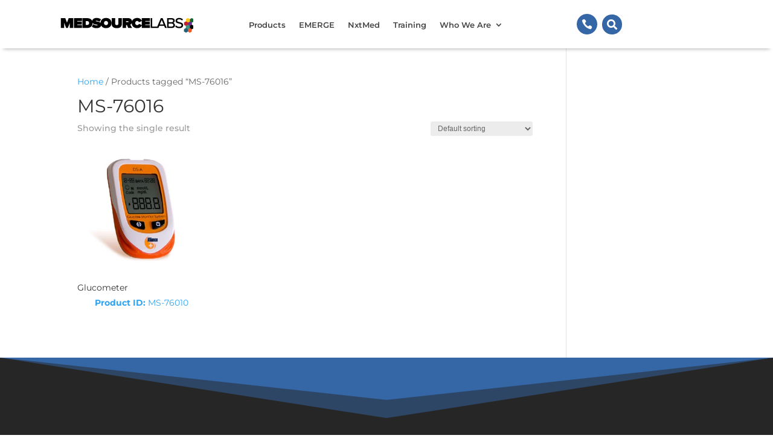

--- FILE ---
content_type: text/html; charset=UTF-8
request_url: https://medsourcelabs.com/wp-admin/admin-ajax.php?&action=dm_device_id
body_size: -151
content:
6932e30c-679f-c7a9-b4b5-7658a542b5cc

--- FILE ---
content_type: text/css
request_url: https://medsourcelabs.com/wp-content/et-cache/global/et-divi-customizer-global.min.css?ver=1764870699
body_size: 1913
content:
body,.et_pb_column_1_2 .et_quote_content blockquote cite,.et_pb_column_1_2 .et_link_content a.et_link_main_url,.et_pb_column_1_3 .et_quote_content blockquote cite,.et_pb_column_3_8 .et_quote_content blockquote cite,.et_pb_column_1_4 .et_quote_content blockquote cite,.et_pb_blog_grid .et_quote_content blockquote cite,.et_pb_column_1_3 .et_link_content a.et_link_main_url,.et_pb_column_3_8 .et_link_content a.et_link_main_url,.et_pb_column_1_4 .et_link_content a.et_link_main_url,.et_pb_blog_grid .et_link_content a.et_link_main_url,body .et_pb_bg_layout_light .et_pb_post p,body .et_pb_bg_layout_dark .et_pb_post p{font-size:14px}.et_pb_slide_content,.et_pb_best_value{font-size:15px}body,.et_pb_column_1_2 .et_quote_content blockquote cite,.et_pb_column_1_2 .et_link_content a.et_link_main_url,.et_pb_column_1_3 .et_quote_content blockquote cite,.et_pb_column_3_8 .et_quote_content blockquote cite,.et_pb_column_1_4 .et_quote_content blockquote cite,.et_pb_blog_grid .et_quote_content blockquote cite,.et_pb_column_1_3 .et_link_content a.et_link_main_url,.et_pb_column_3_8 .et_link_content a.et_link_main_url,.et_pb_column_1_4 .et_link_content a.et_link_main_url,.et_pb_blog_grid .et_link_content a.et_link_main_url,body .et_pb_bg_layout_light .et_pb_post p,body .et_pb_bg_layout_dark .et_pb_post p{font-weight:400}.et_pb_slide_content,.et_pb_best_value{font-weight:400}#top-menu li a{font-size:18px}body.et_vertical_nav .container.et_search_form_container .et-search-form input{font-size:18px!important}#top-menu li a,.et_search_form_container input{font-weight:bold;font-style:normal;text-transform:none;text-decoration:none}.et_search_form_container input::-moz-placeholder{font-weight:bold;font-style:normal;text-transform:none;text-decoration:none}.et_search_form_container input::-webkit-input-placeholder{font-weight:bold;font-style:normal;text-transform:none;text-decoration:none}.et_search_form_container input:-ms-input-placeholder{font-weight:bold;font-style:normal;text-transform:none;text-decoration:none}#top-menu li.current-menu-ancestor>a,#top-menu li.current-menu-item>a,#top-menu li.current_page_item>a{color:#3566a6}@media only screen and (min-width:981px){.et-fixed-header #top-menu li.current-menu-ancestor>a,.et-fixed-header #top-menu li.current-menu-item>a,.et-fixed-header #top-menu li.current_page_item>a{color:#3566a6!important}}@media only screen and (min-width:1350px){.et_pb_row{padding:27px 0}.et_pb_section{padding:54px 0}.single.et_pb_pagebuilder_layout.et_full_width_page .et_post_meta_wrapper{padding-top:81px}.et_pb_fullwidth_section{padding:0}}h1,h1.et_pb_contact_main_title,.et_pb_title_container h1{font-weight:400}h2,.product .related h2,.et_pb_column_1_2 .et_quote_content blockquote p{font-weight:400}h3{font-weight:400}h4,.et_pb_circle_counter h3,.et_pb_number_counter h3,.et_pb_column_1_3 .et_pb_post h2,.et_pb_column_1_4 .et_pb_post h2,.et_pb_blog_grid h2,.et_pb_column_1_3 .et_quote_content blockquote p,.et_pb_column_3_8 .et_quote_content blockquote p,.et_pb_column_1_4 .et_quote_content blockquote p,.et_pb_blog_grid .et_quote_content blockquote p,.et_pb_column_1_3 .et_link_content h2,.et_pb_column_3_8 .et_link_content h2,.et_pb_column_1_4 .et_link_content h2,.et_pb_blog_grid .et_link_content h2,.et_pb_column_1_3 .et_audio_content h2,.et_pb_column_3_8 .et_audio_content h2,.et_pb_column_1_4 .et_audio_content h2,.et_pb_blog_grid .et_audio_content h2,.et_pb_column_3_8 .et_pb_audio_module_content h2,.et_pb_column_1_3 .et_pb_audio_module_content h2,.et_pb_gallery_grid .et_pb_gallery_item h3,.et_pb_portfolio_grid .et_pb_portfolio_item h2,.et_pb_filterable_portfolio_grid .et_pb_portfolio_item h2{font-weight:400}h5{font-weight:400}h6{font-weight:400}.et_pb_slide_description .et_pb_slide_title{font-weight:400}.woocommerce ul.products li.product h3,.woocommerce-page ul.products li.product h3,.et_pb_gallery_grid .et_pb_gallery_item h3,.et_pb_portfolio_grid .et_pb_portfolio_item h2,.et_pb_filterable_portfolio_grid .et_pb_portfolio_item h2,.et_pb_column_1_4 .et_pb_audio_module_content h2{font-weight:400}	h1,h2,h3,h4,h5,h6{font-family:'Montserrat',Helvetica,Arial,Lucida,sans-serif}body,input,textarea,select{font-family:'Montserrat',Helvetica,Arial,Lucida,sans-serif}@import url('https://fonts.googleapis.com/css2?family=Roboto:wght@100&display=swap');.ten-columns .et_pb_module{width:10%;float:left}.nine-columns .et_pb_module{width:11.11%;float:left}.eight-columns .et_pb_module{width:12.5%;float:left}.seven-columns .et_pb_module{width:14.28%;float:left}.six-columns .et_pb_module{width:16.66%;float:left}.five-columns .et_pb_module{width:20%;float:left}.four-columns .et_pb_module{width:25%}.two-columns .et_pb_module{width:50%;float:left}.hide-arrow-menu .et-menu .menu-item-has-children>a::after{display:none!important}table.mc-prod-specs-table{border:0px solid #ccc;border-collapse:collapse;margin:0;padding:0;width:100%;table-layout:fixed}th,td{border:1px solid black;border-radius:10px}table.mc-prod-specs-table td,table.mc-prod-specs-table th{border:0px solid #ffffff!important;padding:10px 10px}table.mc-prod-specs-table tbody td{font-size:15px}table.mc-prod-specs-table tr:nth-child(even){background:#F0FAFF}table.mc-prod-specs-table thead th{font-size:18px;font-weight:bold;color:#FFFFFF}table.mc-prod-specs-table tfoot td{font-size:14px}tr:hover{background-color:lightgray}table{overflow-x:auto;border:1px solid #ffffff;border-radius:10px;background-color:#f6f6f6;width:100%;text-align:left;border-collapse:collapse}th,td{border:0px solid black;border-radius:10px}table td,table.mc-prod-specs-table th{border:0px solid #ffffff!important;padding:10px 10px}table tbody td{font-size:15px}table tr:nth-child(even){background:#F0FAFF}table tr:nth-child(odd){background:#f6f6f6}table thead th{font-size:18px;font-weight:bold;color:#444444}table tfoot td{font-size:14px}ul.sub-menu{height:auto!important;padding:12px 0!important}.aws-search-result{position:absolute;text-align:left;z-index:9999999999999;background:#fff;width:100%;margin-top:-1px;border:1px solid #ccc;font-size:18px!important;line-height:16px}.aws-search-result ul::-webkit-scrollbar{width:20px;background-color:#ededed}.lwp-hide-mobile-menu.et_pb_menu .et_pb_menu__menu,.lwp-hide-mobile-menu.et_pb_fullwidth_menu .et_pb_menu__menu{display:flex!important}.lwp-hide-mobile-menu .et_mobile_nav_menu{display:none}.et-db #et-boc .et-l .lwp-hide-mobile-menu .et_mobile_nav_menu{display:none}.et_pb_menu_0_tb_header.et_pb_menu ul li a{font-family:'Montserrat',Helvetica,Arial,Lucida,sans-serif;font-weight:800;font-size:13px!important;color:#444444!important}.wpb_category_n_menu_accordion.wpb_wmca_theme_dark>ul>li.cat-iv-infusion>a{background-color:#F9C84F!important}.wpb_category_n_menu_accordion.wpb_wmca_theme_dark>ul>li.cat-respiratory>a{background-color:#006937!important}.wpb_category_n_menu_accordion.wpb_wmca_theme_dark>ul>li.cat-diagnostics>a{background-color:#F97613!important}.wpb_category_n_menu_accordion.wpb_wmca_theme_dark>ul>li.cat-wound-care>a{background-color:#18988B!important}.wpb_category_n_menu_accordion.wpb_wmca_theme_dark>ul>li.cat-infection-control>a{background-color:#C23B33!important}.wpb_category_n_menu_accordion.wpb_wmca_theme_dark>ul>li.cat-transport>a{background-color:#353535!important}.wpb_category_n_menu_accordion.wpb_wmca_theme_dark>ul>li.cat-linens>a{background-color:#33647E!important}.wpb_category_n_menu_accordion.wpb_wmca_theme_dark>ul>li.cat-gear-bags>a{background-color:#60269E!important}.wpb_category_n_menu_accordion.wpb_wmca_theme_dark>ul>li.cat-iv-infusion>a:hover,.wpb_category_n_menu_accordion.wpb_wmca_theme_dark li.cat-iv-infusion.wpb-submenu-indicator-minus>a{background-color:#F9C84F!important;filter:brightness(110%)}.wpb_category_n_menu_accordion.wpb_wmca_theme_dark>ul>li.cat-respiratory>a:hover,.wpb_category_n_menu_accordion.wpb_wmca_theme_dark li.cat-respiratory.wpb-submenu-indicator-minus>a{background-color:#006937!important;filter:brightness(110%)}.wpb_category_n_menu_accordion.wpb_wmca_theme_dark>ul>li.cat-diagnostics>a:hover,.wpb_category_n_menu_accordion.wpb_wmca_theme_dark li.cat-diagnostics.wpb-submenu-indicator-minus>a{background-color:#F97613!important;filter:brightness(110%)}.wpb_category_n_menu_accordion.wpb_wmca_theme_dark>ul>li.cat-wound-care>a:hover,.wpb_category_n_menu_accordion.wpb_wmca_theme_dark li.cat-wound-care.wpb-submenu-indicator-minus>a{background-color:#18988B!important;filter:brightness(110%)}.wpb_category_n_menu_accordion.wpb_wmca_theme_dark>ul>li.cat-infection-control>a:hover,.wpb_category_n_menu_accordion.wpb_wmca_theme_dark li.cat-infection-control.wpb-submenu-indicator-minus>a{background-color:#C23B33!important;filter:brightness(110%)}.wpb_category_n_menu_accordion.wpb_wmca_theme_dark>ul>li.cat-transport>a:hover,.wpb_category_n_menu_accordion.wpb_wmca_theme_dark li.cat-transport.wpb-submenu-indicator-minus>a{background-color:#353535!important;filter:brightness(110%)}.wpb_category_n_menu_accordion.wpb_wmca_theme_dark>ul>li.cat-linens>a:hover,.wpb_category_n_menu_accordion.wpb_wmca_theme_dark li.cat-linens.wpb-submenu-indicator-minus>a{background-color:#33647E!important;filter:brightness(110%)}.wpb_category_n_menu_accordion.wpb_wmca_theme_dark>ul>li.cat-gear-bags>a:hover,.wpb_category_n_menu_accordion.wpb_wmca_theme_dark li.cat-gear-bags.wpb-submenu-indicator-minus>a{background-color:#60269E!important;filter:brightness(110%)}.wpb_category_n_menu_accordion.wpb_wmca_theme_dark>ul>li>a{color:#ffffff!important;font-weight:500!important;transition:filter 0.2s ease!important}.wpb_category_n_menu_accordion.wpb_wmca_theme_dark .sub-menu{background-color:#ffffff!important;padding:5px 0!important}.wpb_category_n_menu_accordion.wpb_wmca_theme_dark .sub-menu li{border:none!important}.wpb_category_n_menu_accordion.wpb_wmca_theme_dark .sub-menu li a{background-color:transparent!important;color:#444444!important;transition:background-color 0.2s ease!important;border:none!important}.wpb_category_n_menu_accordion.wpb_wmca_theme_dark .sub-menu li a:hover{background-color:#f2f2f2!important}.wpb_category_n_menu_accordion.wpb_wmca_theme_dark .sub-menu li{border-left:4px solid transparent!important;transition:border-color 0.2s ease}.wpb_category_n_menu_accordion.wpb_wmca_theme_dark li.cat-iv-infusion .sub-menu li:hover{border-left-color:#f0c24b!important}.wpb_category_n_menu_accordion.wpb_wmca_theme_dark li.cat-respiratory .sub-menu li:hover{border-left-color:#1a8069!important}.wpb_category_n_menu_accordion.wpb_wmca_theme_dark li.cat-diagnostics .sub-menu li:hover{border-left-color:#f07b21!important}.wpb_category_n_menu_accordion.wpb_wmca_theme_dark li.cat-wound-care .sub-menu li:hover{border-left-color:#28a193!important}.wpb_category_n_menu_accordion.wpb_wmca_theme_dark li.cat-infection-control .sub-menu li:hover{border-left-color:#c0423f!important}.wpb_category_n_menu_accordion.wpb_wmca_theme_dark li.cat-transport .sub-menu li:hover{border-left-color:#353535!important}.wpb_category_n_menu_accordion.wpb_wmca_theme_dark li.cat-linens .sub-menu li:hover{border-left-color:#6a8a9a!important}.wpb_category_n_menu_accordion.wpb_wmca_theme_dark li.cat-gear-bags .sub-menu li:hover{border-left-color:#6a3494!important}.no-table-stripes table tr{background-color:#FFFFFF!important}.et_pb_aws_search_form.icon-only-aws-search .aws-search-field{display:none!important}.et_pb_aws_search_form.icon-only-aws-search.aws-active .aws-search-form{border:1px solid #ccc}.et_pb_tabs_controls li{cursor:pointer!important}@media only screen and (max-width:980px){body #howtobuy .et_pb_row,body #productinquiry .et_pb_row{max-height:75vh!important;overflow-y:auto!important;-webkit-overflow-scrolling:touch!important;display:block!important;width:90%!important;margin-top:10vh!important;margin-bottom:10vh!important;margin-left:auto!important;margin-right:auto!important}body #howtobuy .et_pb_row .et_pb_column,body #productinquiry .et_pb_row .et_pb_column{height:auto!important;overflow:visible!important;display:block!important}}

--- FILE ---
content_type: application/javascript
request_url: https://medsourcelabs.com/wp-content/plugins/diviflash/public/js/popup-custom.js?ver=1.4.13
body_size: 7407
content:

function df_is_intiger(value) {
    var x;
    return isNaN(value) ? !1 : (x = parseFloat(value), (0 | x) === x);
}


;(function($){
	
    const dfpopup = {
        popupContainer: $('div.popup-container'),
		closeSelector: $('.popup-close, .popup-close span'),
		ovalaySelector: $('.overlay'),
        init: function() {
            // display the modal
			if ( dfpopup.popupContainer.length ) {
				if(typeof popups_with_automatic_trigger !== 'undefined'){
					dfpopup.automaticTriggerProcess(popups_with_automatic_trigger);
				}
				if(typeof popups_with_css_trigger !== 'undefined'){
					dfpopup.cssTriggerProcess(popups_with_css_trigger);
				}
				if(typeof df_popup_close_link_selector !== 'undefined'){
					dfpopup.closeLinkTriggerProcess(df_popup_close_link_selector);
				}
				if(typeof popups_with_automatic_trigger !== 'undefined' || typeof popups_with_css_trigger !== 'undefined'){
				
                    if (typeof popups_with_css_trigger !== 'undefined'){
						dfpopup.urlHashTargeting( popups_with_css_trigger );
					}
					if (typeof popups_with_automatic_trigger !== 'undefined'){
						dfpopup.urlHashTargeting( popups_with_automatic_trigger );
					}
			
				}
				
				dfpopup.closePopup();
				// Get the hash from the URL
				var hash = window.location.hash;

				// Check if the hash exists
                if (hash && hash.includes('#popup_')) {
                    const popup_id = parseInt(hash.replace('#popup_',''),10);
                    if(!isNaN(popup_id)) dfpopup.displayPopup(popup_id);
                }

			}
       
        },
        displayPopup: function(popup_id , hashTarget = false) {
				if ( !df_is_intiger(popup_id) )
				return;

			var popup_selector = '#popup_' + popup_id
			, popup = $( popup_selector )
			, enableajax = false//popup.data('enableajax')
			, divi_popup_container_selector = '#df-popup-container-' + popup_id;
			
			if ( $( divi_popup_container_selector ).length ) {
				dfpopup.processPopup(popup_id, hashTarget);
			}
        },
		processPopup: function(popup_id , hashTarget=false){
			var popup_element = '#popup_' + popup_id;
			var popup = $('body').find( popup_element );

			var settings = JSON.parse(document.querySelector(popup_element).dataset.settings);	
			
			var cookieName = 'diviflash_' + popup_id,
			 cookieType = settings.df_popup_activity_type,
			cookiePeriodType = settings.df_popup_activity_period_type,
			cookiePeriodValue = settings.df_popup_activity_period_value;
    
			let cookieDays = 0;

			if(cookiePeriodType == 'day'){
				cookieDays = parseInt(cookiePeriodValue);
			}else if(cookiePeriodType == 'hour'){
				cookieDays = parseFloat(parseInt(cookiePeriodValue)/24)
			}else if(cookiePeriodType == 'month'){
				cookieDays = parseInt(cookiePeriodValue)*30;
			}
			if ( dfpopup.read_cookie( cookieName )) {
				if(cookieType == 'never'){
					dfpopup.erase_cookie(cookieName)
				}else{
					return;
				}
			
			}
	
			if ( cookieType =='once_only') {
				dfpopup.erase_cookie(cookieName)
			}

		    if(settings.df_popup_prevent_scroll && !dfpopup.read_cookie( cookieName )){
				$('body').addClass('stop-scrolling')
				$('html').addClass('stop-scrolling');
				$('body').bind('touchmove', function(e){e.preventDefault()})
			}

			if(settings.df_popup_content_scroll){
				// $('body').addClass('popup_scroll_added');
				setTimeout( function() { popupScrollByObserver() }, 1000);
				
			}

			
			if(settings.df_popup_trigger_type === 'on_load' || settings.df_popup_trigger_type === 'on_scroll' 
			|| settings.df_popup_trigger_type === 'scroll_to_element' || settings.df_popup_trigger_type === 'on_inactivity'
			|| settings.df_popup_trigger_type === 'on_exit'){
				$(popup).addClass('active');
				$(popup).css( {"z-index" : 999999} );
			}

			if(hashTarget == true){
				$(popup).addClass('active');
				$(popup).css( {"z-index" : 999999} );
			}
			if(settings.df_popup_trigger_type === 'click' ){
				if(settings.df_popup_custom_selector !== ''){
					$(popup).addClass('active');
	
					$(popup).css( {"z-index" : 999999} );
				}
				
			}
			
			setTimeout(function() {
				$(popup).addClass(settings.df_popup_animation_type);
			}, settings.df_popup_animation_delay);

			
			if ($(popup).hasClass('open')) {
				$( popup ).removeClass('open');
				$( popup ).addClass('close');
			}
			else if(!$( popup ).hasClass('close')) {

				setTimeout( function() {
					$(popup).addClass('open');
				}, 200);
			}
         
			if ($(popup).hasClass('close')) {

				$( popup ).addClass('open');
				$( popup ).removeClass('close');

			}

			// close button set to inner
			if(settings.df_popup_close_btn_move_inner_content){
				const close_selector = '.popup-close-button-' + popup_id;
				const close_destination= '#popup_' + popup_id + ' .et_pb_row.custom_row';
				if($(close_destination).length > 0){
					$(close_selector).appendTo(close_destination);
					$(close_selector).css("position", "absolute");
				}else{
					$(close_selector).prependTo('#popup_' + popup_id + ' .df_popup_inner_container .df_popup_wrapper .et_pb_section:first-child');
					$(close_selector).css("position", "absolute");
				}
			}

			$(`${popup_element}.overlay.active`).css({
				"animation": `${settings.df_popup_animation_duration}ms popup_load`,
				"opacity":"1",
				"visibility":"visible"
			})

		},
		 closePopup: function () {
			dfpopup.closeSelector.on('click touchstart', function (e) {
				var closeClick = true;
				 var popup_id = $(this).parents().children(".overlay").attr("id")
				 popup_id = popup_id.split("_")
				 if (e.target !== e.currentTarget) return;
				 dfpopup.closeActivePopup(parseInt(popup_id[1]));
				//  var $videoEl = jQuery(this).closest('.overlay').find('iframe');
				//  $videoEl.attr('src', $videoEl.attr('src'));
				//  var $iframe = jQuery('iframe'),
				// 	src = $iframe.prop('src');
				// $iframe.prop('src', '').prop('src', src.replace('&autoplay=1&mute=1', ''));
			 })

			 dfpopup.ovalaySelector.on('click', function(e){
				//e.preventDefault()
				var popup_id = $(this).attr("id")
				popup_id = popup_id.split("_");
				var popup_element = '#popup_' + parseInt(popup_id[1]);
				var popup_container_id = 'df_popup_inner_containner_'+ popup_id[1];
				var closestSelector = '.df_popup_wrapper .et_pb_section'; 
				var popupContainer = document.getElementById(popup_container_id);
				let ignorSelector = '';
				if (popupContainer.querySelector(closestSelector)) { // use builder
					ignorSelector = '.df_popup_wrapper .et_pb_section';
				} else {                                                // Child elements with class '.df_popup_wrapper .et_pb_section' do not exist
					ignorSelector = '.df_popup_wrapper .custom_section'; // Use WIthout Builder									
				}
			
				if ($(e.target).closest(ignorSelector).length === 0 ) {
				
					var settings = JSON.parse(document.querySelector(popup_element).dataset.settings);
				
					if(settings.df_popup_close_on_overlay_click === true){
						dfpopup.closeActivePopup(parseInt(popup_id[1]));
					}
					
				}
		
			})

			$("body").on('keydown', function(event){
				if(event.which == 27) {
					var popupDiv = document.querySelector('.overlay.active');
					if (popupDiv) {
						var popupId = popupDiv.id;
					
						const popup_id = popupId.split("_")
						dfpopup.closeActivePopup(parseInt(popup_id[1]));
					}
				}
			});

					
		 },

		 // Function to find the YouTube iframe within the popup
		 findYouTubeIframe: function() {
			let iframes = document.getElementsByTagName('iframe');
			for (let i = 0; i < iframes.length; i++) {
				let iframe = iframes[i];
				if (iframe.src.includes('youtube.com/embed')) {
				youtubeIframe = iframe;
				break;
				}
			}
		},
        reset: function() {
            $('body').css('padding-bottom', 0);
        },

		 closeActivePopup: function (popup_id) {
			 // find active overlay
			 var popup = $('#popup_'+ popup_id);
			 var popup_element = '#popup_' + popup_id;
	
			// $(popup).animate({ opacity: 0 }, 1000);

			/* Youtube pause Functionality*/
			let iframes = document.getElementsByTagName('iframe');
			for (let i = 0; i < iframes.length; i++) {
				let iframe = iframes[i];
				if (iframe.src.includes('youtube.com/embed')) {
					let videoUrl = iframe.src;
					videoUrl = videoUrl.replace('?autoplay=1', '?autoplay=0');
					iframe.src = videoUrl;
				}
			}

			// media uploaded video
			if($(popup_element).find('video').length){
				const media = $(popup_element).find('video').get(0)
				media.pause();
				media.currentTime = 0;
			}

			var settings = JSON.parse(document.querySelector(popup_element).dataset.settings);

			if(settings.df_popup_prevent_scroll){
				$('body').removeClass('stop-scrolling')
				$('html').removeClass('stop-scrolling');
			}

			if (popup.hasClass('active')) {

			  //  Animation
			  const close_anmimation_duration = settings.df_popup_close_animation_enable ? settings.df_popup_close_animation_duration: 200;
				setTimeout(function () {
					$(popup).removeClass('active');
					$(popup).css({ "z-index": -1 });
				}, close_anmimation_duration); // Close animation apply
			}

			if(settings.df_popup_content_scroll){
				if($('body.popup_scroll_added').length > 0 ){
					$('body').removeClass('popup_scroll_added');
				}
				
			}


			var cookieName = 'diviflash_' + popup_id,
				cookieType = settings.df_popup_activity_type,
			cookiePeriodType = settings.df_popup_activity_period_type,
			cookiePeriodValue = settings.df_popup_activity_period_value;
	
			let cookieDays = 0;

			if(cookiePeriodType == 'day'){
				cookieDays = parseInt(cookiePeriodValue);
			}else if(cookiePeriodType == 'hour'){
				cookieDays = parseFloat(parseInt(cookiePeriodValue)/24)
			}else if(cookiePeriodType == 'month'){
				cookieDays = parseInt(cookiePeriodValue)*30;
			}
		
			if ( cookieDays > 0 && cookieType =='per_period') {
				dfpopup.create_cookie( cookieName, 'true', cookieDays );
			}
			else if(cookieType =='once_only'){
				dfpopup.erase_cookie( cookieName );
				cookieDays = 365;
				dfpopup.create_cookie( cookieName, 'true', cookieDays );
			}
			else{
				dfpopup.erase_cookie( cookieName );
			}
          
			if (popup.length) {
				 if (popup_id == null) {
					 var popupArr = popup.attr('id').split('_');
					 popup_id = popupArr[popupArr.length - 1];
				 }
				 popup.removeClass('open');
				 popup.addClass('close');
			}
            const close_anmimation_duration = settings.df_popup_close_animation_enable ? settings.df_popup_close_animation_duration: 200;
			$(`#popup_${popup_id}.overlay.close`).css({
				"animation": `${close_anmimation_duration}ms popup_close`,
				"opacity":"0",
				"visibility":"hidden"
			})
		 },
        create_cookie: function( name,value,days ) {
			var expires = "";
			
			if ( days ) {
				
				var date = new Date();
				
				date.setTime(date.getTime() + ( days * 24 * 60 * 60 * 1000));
				
				expires = "; expires=" + date.toUTCString();
			}
			
			document.cookie = name + "=" + value + expires + "; path=/";
		},

		read_cookie: function( name ) {
			
			var cookieName = name + "=";
			var cookieArray = document.cookie.split(';');
			
			for(var i=0;i < cookieArray.length;i++) {
				
				var cookieItem = cookieArray[i];
				
				while (cookieItem.charAt(0)==' ') cookieItem = cookieItem.substring(1,cookieItem.length);
				
				if (cookieItem.indexOf(cookieName) == 0) return cookieItem.substring(cookieName.length,cookieItem.length);
			}
			
			return null;
		},

        create_cookie:function( name,value,days ) {
			var expires = "";
			
			if ( days ) {
				
				var date = new Date();
				
				date.setTime(date.getTime() + ( days * 24 * 60 * 60 * 1000));
				
				expires = "; expires=" + date.toUTCString();
			}
			
			document.cookie = name + "=" + value + expires + "; path=/";
		},

		erase_cookie: function( name ) {
			dfpopup.create_cookie( name, '', -1 );
		},
		getScrollTop:function() {
			
			if ( typeof pageYOffset!= 'undefined' ) {
				
				// most browsers except IE before #9
				return pageYOffset;
			}
			else {
				
				var B = document.body; // IE 'quirks'
				var D = document.documentElement; // IE with doctype
				D = ( D.clientHeight ) ? D: B;
				
				return D.scrollTop;
			}
		},
		automaticTriggerProcess:function(popups_with_automatic_trigger){

			if (typeof popups_with_automatic_trigger !== 'undefined') {
	
				if ( $( popups_with_automatic_trigger ).length > 0 ) {
					
					$.each( popups_with_automatic_trigger, function( popup_id, at_settings ) {
						
						var automatic_trigger_obj = jQuery.parseJSON( at_settings );
						var at_type_value = automatic_trigger_obj.at_type;
		
	                    
						if ( at_type_value == 'on_load' ) {
						
							var time_delayed = automatic_trigger_obj.at_value * 1000;
						  
							if ( time_delayed == 0 ) {
								time_delayed = 300;
							}
							
							setTimeout( function() {
								
								dfpopup.displayPopup( popup_id );
								
							}, time_delayed);
						}
						
						
						if ( at_type_value == 'on_scroll' ) {
					
							var poupupScroll = automatic_trigger_obj.at_value;
							let refScroll= 'px';
				          
							if ( poupupScroll.indexOf('%') || poupupScroll.indexOf('px') ) {
								
								if ( poupupScroll.indexOf('%') > 0 ) {
									
									poupupScroll = poupupScroll.replace(/%/g, '');
									refScroll = '%';
								}
								
								if ( poupupScroll.indexOf('px') > 0 ) {
									
									poupupScroll = poupupScroll.replace(/px/g, '');
									refScroll = 'px';
								}
							}else{
								refScroll = 'px';
							}
								
								
							poupupScroll = poupupScroll.split(':');
							var poupupScroll = poupupScroll[0]
		
					
							$(window).scroll(function(e) {
								
								var s = dfpopup.getScrollTop(),
									d = $(document).height(),
									c = $(window).height(),
									wScroll;
								
								if ( refScroll == '%' ) {
								
									wScroll = (s / (d-c)) * 100;
								
								} else if ( refScroll == 'px' ) {
									
									wScroll = s;
									
								} else {
									
									return;
								}
								
								if ( poupupScroll > 0 ) {
	
									if ( wScroll >= poupupScroll ) {
										
										if ( !dfpopup.isActivePopup( popup_id ) && !dfpopup.isClosedPopup(popup_id) ) {
											dfpopup.displayPopup( popup_id );
										}
									}
						
								}
								
							});
							
						}
			
						if(at_type_value == 'on_inactivity'){
					
							var inactivityValue = automatic_trigger_obj.at_value !== null ? parseInt(automatic_trigger_obj.at_value): 5;
					
							if(!df_is_intiger(inactivityValue)){
								return;
							}
							const delayInMilisec = inactivityValue*1000;
							window.onload = function(e) {
								 e.preventDefault();
								var time;
								window.addEventListener('load', resetTimer, true);
								var events = ['mousedown', 'mousemove', 'keypress', 'onkeydown', 'scroll', 'touchstart'];
								events.forEach(function(name) {
								document.addEventListener(name, resetTimer, true);
								});
								function showEvent() {
									dfpopup.displayPopup( popup_id );
								}
	
								function resetTimer() {
									clearTimeout(time);
									time = setTimeout(showEvent, delayInMilisec)
									// 1000 milliseconds = 1 second
								}
							  }
						}

						if (at_type_value == 'scroll_to_element') {

							var scroll_element = automatic_trigger_obj.at_value;

							if (scroll_element && $(scroll_element).length > 0) {
								var viewport_position = automatic_trigger_obj.at_view;
								$(window).on('scroll', function(e) {
									e.preventDefault();

									var elementOffsetTop = $(scroll_element).offset().top,
											elementHeigh = $(scroll_element).outerHeight(),
											windowHeight = $(window).height(),
											scrolledValue = $(this).scrollTop();

									if ('on_top' === viewport_position) {
										if (scrolledValue > (elementOffsetTop + elementHeigh - windowHeight) &&
												(elementOffsetTop < scrolledValue)
												//&& (scrolledValue+windowHeight > elementOffsetTop+elementHeigh)
										) {
											if (!dfpopup.isActivePopup(popup_id) && !dfpopup.isClosedPopup(popup_id)) {
												dfpopup.displayPopup(popup_id);
											}
										}
									} else if ('on_center' === viewport_position) {
										var terget = ((elementOffsetTop - ((windowHeight - 100) / 2)) + (elementHeigh / 2)) - 100;
										if (scrolledValue >= terget) {
											if (!dfpopup.isActivePopup(popup_id) && !dfpopup.isClosedPopup(popup_id)) {
												dfpopup.displayPopup(popup_id);
											}
										}
									} else {
										var terget = (elementOffsetTop - windowHeight);
										if (scrolledValue >= terget) {
											if (!dfpopup.isActivePopup(popup_id) && !dfpopup.isClosedPopup(popup_id)) {
												dfpopup.displayPopup(popup_id);
											}
										}
									}

								});
							}
						}
						
						
						if ( at_type_value == 'on_exit' ) {
							// document.addEventListener('visibilitychange', function () { // Will Added this feature next update
							// 	if (document.hidden) {
							// 	  // Do something here, for example, pause a video or stop a timer
							// 	  console.log('User has switched to another tab.');
							// 	} else {
							// 	  // Do something here, for example, resume a video or restart a timer
							// 	  console.log('User has switched back to this tab.');
							// 	  dfpopup.displayPopup( popup_id );
							// 	}
							//   });
						
							document.addEventListener('mouseout', e => {
								if (!e.toElement && !e.relatedTarget) {
									if ( !dfpopup.isActivePopup( popup_id ) && !dfpopup.isClosedPopup(popup_id) ) {
										dfpopup.displayPopup( popup_id );
									}
								}
							});

						 }
					});
				}
			}
		},
		cssTriggerProcess: function(popups_with_css_trigger){
			if (typeof popups_with_css_trigger !== 'undefined') {
				if ( $( popups_with_css_trigger ).length > 0 ) {
					$.each( popups_with_css_trigger, function( popup_id, selector ) {
						if(selector !== ''){
							$(selector).css( 'pointer-events', 'auto' );
							$(selector).css( 'cursor', 'pointer' );
							$( selector +':not(.popup-close)' ).on('click touch tap', function (e) {
								e.preventDefault();
								var cookieName = 'diviflash_' + popup_id;
								
								dfpopup.erase_cookie( cookieName );
								dfpopup.displayPopup(parseInt(popup_id));
							});
						}
					
					});
				}
			}
		},
		urlHashTargeting: function(popups_with_css_trigger = 'undefined' , popups_with_automatic_trigger = 'undefined'){

			if (typeof popups_with_css_trigger !== 'undefined') {
				if ( $( popups_with_css_trigger ).length > 0 ) {
					$.each( popups_with_css_trigger, function( popup_id, selector ) {
						
						var popup_selector = "#popup_"+ popup_id;
						var links = document.querySelectorAll('a[href="'+popup_selector+'"');
						links.forEach((link)=>{
							if(link){
								link.addEventListener('click', function(event) {
									event.preventDefault();
									var cookieName = 'diviflash_' + popup_id;
									dfpopup.erase_cookie( cookieName );
									dfpopup.displayPopup(parseInt(popup_id), true);
								});
							}
						});
					
					});
				}
			}

			if (typeof popups_with_automatic_trigger !== 'undefined') {
	
				if ( $( popups_with_automatic_trigger ).length > 0 ) {
					
					$.each( popups_with_automatic_trigger, function( popup_id, at_settings ) {
						
						var popup_selector = "#popup_"+ popup_id;
						var links = document.querySelector('a[href='+popup_selector+'');
						links.forEach(()=>{
							if(link){
								link.addEventListener('click', function(event) {
									event.preventDefault();
									cookieName = 'diviflash_' + popup_id;
									dfpopup.erase_cookie( cookieName );
									dfpopup.displayPopup(parseInt(popup_id));
								});
							}
						});
			 
					});
				}
			}

		},
		closeLinkTriggerProcess: function(df_popup_close_link_selector){
			if(typeof df_popup_close_link_selector !== 'undefined'){
				if ( $( df_popup_close_link_selector ).length > 0 ) {
					
					$.each( df_popup_close_link_selector, function( popup_id, selector ) {
					
						$( selector ).on('click touch tap', function (e) {
						
							e.preventDefault();
							var cookieName = 'diviflash_' + popup_id;
						
							dfpopup.erase_cookie( cookieName );
							
					

							var closeClick = true;

							dfpopup.closeActivePopup(parseInt(popup_id), closeClick);
	
						});
					});
				}
			}
		},

		preventScrollonPopup: function(){
			window.onscroll = function () { window.scrollTo(0, 0); };
		},
		isActivePopup: function ( popup_id ) {
			
			if ( !popup_id ) {
				
				var popup = $( '.overlay.open' );
			}
			else {
				
				var popup = $( '#popup_' + popup_id );
			}
			
			if ( $( popup ).hasClass('open') ) {
				
				return true;
			}
			
			return false;
		},
		isClosedPopup : function( popup_id ) {
			
			if ( !popup_id ) {
				
				return null;
			}
			
			var popup = $( '#popup_' + popup_id );
			
			if ( $( popup ).hasClass('close') ) {
				
				return true;
			}
			
			return false;
		}

    }

	function df_remove_animation_data(element) {
		var attr_name;
		var data_attrs_to_remove = [];
		var data_attrs = element.attributes;
		for (var i = 0; i < data_attrs.length; i++) {
		  if (data_attrs[i].name.substring(0, 15) === 'data-animation-') {
			data_attrs_to_remove.push(data_attrs[i].name);
		  }
		}
		data_attrs_to_remove.forEach(function(attr_name) {
		  element.removeAttribute(attr_name);
		});
	}
	function df_get_animation_classes() {
		return ['et_animated', 'et_is_animating', 'infinite', 'et-waypoint', 'fade', 'fadeTop', 'fadeRight', 'fadeBottom', 'fadeLeft', 'slide', 'slideTop', 'slideRight', 'slideBottom', 'slideLeft', 'bounce', 'bounceTop', 'bounceRight', 'bounceBottom', 'bounceLeft', 'zoom', 'zoomTop', 'zoomRight', 'zoomBottom', 'zoomLeft', 'flip', 'flipTop', 'flipRight', 'flipBottom', 'flipLeft', 'fold', 'foldTop', 'foldRight', 'foldBottom', 'foldLeft', 'roll', 'rollTop', 'rollRight', 'rollBottom', 'rollLeft', 'transformAnim'];
	}
  
	function df_remove_animation(element) {
		// Don't remove looping animations, return early.
		if (element.classList.contains('infinite')) {
			return;
		}

		var animation_classes = df_get_animation_classes(); // Assuming et_get_animation_classes() is defined elsewhere.

		// Remove attributes which avoid horizontal scroll to appear when section is rolled
		if (element.classList.contains('et_pb_section') && element.classList.contains('roll')) {
			var cssContainerPrefix = et_frontend_scripts.builderCssContainerPrefix;
			var cssLayoutPrefix = et_frontend_scripts.builderCssLayoutPrefix;

			document.querySelectorAll(cssContainerPrefix + ', ' + cssLayoutPrefix).forEach(function (el) {
				el.style.overflowX = '';
			});
		}

		element.classList.remove.apply(element.classList, animation_classes);

		element.style.animationDelay = '';
		element.style.animationDuration = '';
		element.style.animationTimingFunction = '';
		element.style.opacity = '';
		element.style.transform = '';
		element.style.left = '';

		// Prevent animation module with no explicit position property to be incorrectly positioned
		// after the animation is complete and the animation classname is removed because the animation classname has
		// animation-name property which gives pseudo correct z-index. This class also works as a marker to prevent animating already animated objects.
		element.classList.add('et_had_animation');
	}
	
	/**
	 * Animation Functionality of POPUP
	 *
	 * @param Element $elementOriginal
	 */
	function df_animate_element(elementOriginal) {
		var element = elementOriginal;
		if (element.classList.contains('et_had_animation')) {
			return;
		}

		var animation_style = element.getAttribute('data-animation-style');
		var animation_repeat = element.getAttribute('data-animation-repeat');
		var animation_duration = element.getAttribute('data-animation-duration');
		var animation_delay = element.getAttribute('data-animation-delay');
		var animation_intensity = element.getAttribute('data-animation-intensity');
		var animation_starting_opacity = element.getAttribute('data-animation-starting-opacity');
		var animation_speed_curve = element.getAttribute('data-animation-speed-curve');
		var buttonWrapper = element.closest('.et_pb_button_module_wrapper');
		var isEdge = document.body.classList.contains('edge'); // Check for the 'edge' class in the body's classList

		if (element.classList.contains('et_pb_section') && animation_style === 'roll') {
			document.querySelectorAll(et_frontend_scripts.builderCssContainerPrefix + ', ' + et_frontend_scripts.builderCssLayoutPrefix).forEach(function (el) {
				el.style.overflowX = 'hidden';
			});
		}

		// Remove all the animation data attributes once the variables have been set
		df_remove_animation_data(element);

		// Opacity can be 0 to 1 so the starting opacity is equal to the percentage number multiplied by 0.01
		var starting_opacity = isNaN(parseInt(animation_starting_opacity)) ? 0 : parseInt(animation_starting_opacity) * 0.01;

		// Check if the animation speed curve is one of the allowed ones and set it to the default one if it is not
		var allowed_speed_curves = ['linear', 'ease', 'ease-in', 'ease-out', 'ease-in-out'];
		animation_speed_curve = allowed_speed_curves.includes(animation_speed_curve) ? animation_speed_curve : 'ease-in-out';

		if (buttonWrapper) {
			element.classList.remove('et_animated');
			element = buttonWrapper;
			element.classList.add('et_animated');
		}

		element.style.animationDuration = animation_duration;
		element.style.animationDelay = animation_delay;
		element.style.opacity = starting_opacity;
		element.style.animationTimingFunction = animation_speed_curve;

		if (animation_style === 'slideTop' || animation_style === 'slideBottom') {
			element.style.left = '0px';
		}

		var intensity_css = {};
		var intensity_percentage = isNaN(parseInt(animation_intensity)) ? 50 : parseInt(animation_intensity);

		// All the animations that can have intensity
		var intensity_animations = ['slide', 'zoom', 'flip', 'fold', 'roll'];
		var original_animation = false;
		var original_direction = false;

		// Check if current animation can have intensity
		for (var i = 0; i < intensity_animations.length; i++) {
			var animation = intensity_animations[i];
			// As the animation style is a combination of type and direction check if
			// the current animation contains any of the allowed animation types
			if (!animation_style || !animation_style.startsWith(animation)) {
				continue;
			}
			// If it does set the original animation to the base animation type
			original_animation = animation;
			// Get the remainder of the animation style and set it as the direction
			original_direction = animation_style.substr(animation.length, animation_style.length);
			// If that is not empty convert it to lower case for better readability's sake
			if (original_direction !== '') {
				original_direction = original_direction.toLowerCase();
			}
			break;
		}

		if (original_animation !== false && original_direction !== false) {
			intensity_css = df_process_animation_intensity(original_animation, original_direction, intensity_percentage);
		}

		if (Object.keys(intensity_css).length > 0) { // temporarily disable transform transitions to avoid double animation.
			if (isEdge) {
				Object.assign(intensity_css, { transition: 'transform 0s ease-in' });
			}
			Object.assign(element.style, intensity_css);
		}

		element.classList.add('et_animated');
		element.classList.add('et_is_animating');
		element.classList.add(animation_style);
		animation_repeat ? element.classList.add(animation_repeat) : false;

		// Remove the animation after it completes if it is not an infinite one
		if (!animation_repeat) {
			var animation_duration_ms = parseInt(animation_duration);
			var animation_delay_ms = parseInt(animation_delay);

			setTimeout(function () {
				df_remove_animation(element);
				if (isEdge && Object.keys(intensity_css).length > 0) {
					// re-enable transform transitions after animation is done.
					element.style.transition = '';
				}
			}, animation_duration_ms + animation_delay_ms);
		}
	}
  
	/**
	 * Animation Processing of POPUP
	 *
	 * @param animation
	 *  @param direction
	 *  @param intensity
	 *  @reutn $intensity_css inline css apply when go view point
	 */

	function df_process_animation_intensity(animation, direction, intensity) {
		var intensity_css = {};
		switch (animation) {
			case 'slide':
				switch (direction) {
					case 'top':
						var percentage = intensity * -2;
						intensity_css = {
							transform: "translate3d(0, ".concat(percentage, "%, 0)")
						};
						break;
					case 'right':
						var percentage = intensity * 2;
						intensity_css = {
							transform: "translate3d(".concat(percentage, "%, 0, 0)")
						};
						break;
					case 'bottom':
						var percentage = intensity * 2;
						intensity_css = {
							transform: "translate3d(0, ".concat(percentage, "%, 0)")
						};
						break;
					case 'left':
						var percentage = intensity * -2;
						intensity_css = {
							transform: "translate3d(".concat(percentage, "%, 0, 0)")
						};
						break;
					default:
						var scale = (100 - intensity) * 0.01;
						intensity_css = {
							transform: "scale3d(".concat(scale, ", ").concat(scale, ", ").concat(scale, ")")
						};
						break;
				}
				break;
			case 'zoom':
				var scale = (100 - intensity) * 0.01;
				switch (direction) {
					case 'top':
						intensity_css = {
							transform: "scale3d(".concat(scale, ", ").concat(scale, ", ").concat(scale, ")")
						};
						break;
					case 'right':
						intensity_css = {
							transform: "scale3d(".concat(scale, ", ").concat(scale, ", ").concat(scale, ")")
						};
						break;
					case 'bottom':
						intensity_css = {
							transform: "scale3d(".concat(scale, ", ").concat(scale, ", ").concat(scale, ")")
						};
						break;
					case 'left':
						intensity_css = {
							transform: "scale3d(".concat(scale, ", ").concat(scale, ", ").concat(scale, ")")
						};
						break;
					default:
						intensity_css = {
							transform: "scale3d(".concat(scale, ", ").concat(scale, ", ").concat(scale, ")")
						};
						break;
				}
				break;
			case 'flip':
				switch (direction) {
					case 'right':
						var degree = Math.ceil(90 / 100 * intensity);
						intensity_css = {
							transform: "perspective(2000px) rotateY(".concat(degree, "deg)")
						};
						break;
					case 'left':
						var degree = Math.ceil(90 / 100 * intensity) * -1;
						intensity_css = {
							transform: "perspective(2000px) rotateY(".concat(degree, "deg)")
						};
						break;
					case 'top':
					default:
						var degree = Math.ceil(90 / 100 * intensity);
						intensity_css = {
							transform: "perspective(2000px) rotateX(".concat(degree, "deg)")
						};
						break;
					case 'bottom':
						var degree = Math.ceil(90 / 100 * intensity) * -1;
						intensity_css = {
							transform: "perspective(2000px) rotateX(".concat(degree, "deg)")
						};
						break;
				}
				break;
			case 'fold':
				switch (direction) {
					case 'top':
						var degree = Math.ceil(90 / 100 * intensity) * -1;
						intensity_css = {
							transform: "perspective(2000px) rotateX(".concat(degree, "deg)")
						};
						break;
					case 'bottom':
						var degree = Math.ceil(90 / 100 * intensity);
						intensity_css = {
							transform: "perspective(2000px) rotateX(".concat(degree, "deg)")
						};
						break;
					case 'left':
						var degree = Math.ceil(90 / 100 * intensity);
						intensity_css = {
							transform: "perspective(2000px) rotateY(".concat(degree, "deg)")
						};
						break;
					case 'right':
					default:
						var degree = Math.ceil(90 / 100 * intensity) * -1;
						intensity_css = {
							transform: "perspective(2000px) rotateY(".concat(degree, "deg)")
						};
						break;
				}
				break;
			case 'roll':
				switch (direction) {
					case 'right':
					case 'bottom':
						var degree = Math.ceil(360 / 100 * intensity) * -1;
						intensity_css = {
							transform: "rotateZ(".concat(degree, "deg)")
						};
						break;
					case 'top':
					case 'left':
						var degree = Math.ceil(360 / 100 * intensity);
						intensity_css = {
							transform: "rotateZ(".concat(degree, "deg)")
						};
						break;
					default:
						var degree = Math.ceil(360 / 100 * intensity);
						intensity_css = {
							transform: "rotateZ(".concat(degree, "deg)")
						};
						break;
				}
				break;
		}
		return intensity_css;
	}
	/**
	 * Scroll Event by Insertion Observer
	 *  Use Observer API
	 *  Main Function for Scroll Popup Content run only if option is enable
	 */
	function popupScrollByObserver(){
		const popup_scroll_added = document.body.classList.contains('popup_scroll_added')
		if (popup_scroll_added) {
			const Observer = new IntersectionObserver(
			(modules, observer) => {
				modules.forEach((module, i) => {
		
				const target = module.target;
				
				

				const isEtWaypoint = target.classList.contains("et-waypoint");
		
				const isBlurb = target.classList.contains("et_pb_blurb");
				const isEtAnimated = target.classList.contains("et_animated");
				if (module.isIntersecting) {

					if(isEtAnimated){   // When User give Custom Animation
						df_animate_element(target)
					}
				
					// Apply the "et-animated" class to the target element
					if(isEtWaypoint){
					target.classList.add("et-animated");
					}
					if(isBlurb){
					const etWaypointDivs = document.querySelectorAll('.popup-container .et-waypoint');
					etWaypointDivs.forEach(div => {
						div.classList.add('et-animated');
					});
					}

					if(target.classList.contains("et_pb_number_counter")){
					target.classList.add("active");
					var $et_pb_number_counter = $('.et_pb_number_counter');
					if ($et_pb_number_counter.length) {
						$et_pb_number_counter.each(function() {
							var $this_counter = $(this);
							$this_counter.data('easyPieChart').update($this_counter.data('number-value'));
				
						});
					}

					}

					if(target.classList.contains("et_pb_circle_counter")){
					var $et_pb_circle_counter = $('.et_pb_circle_counter');
					if($et_pb_circle_counter.length){
						var $this_counter = $(target).find('.et_pb_circle_counter_inner');
						if ($this_counter.data('PieChartHasLoaded') || 'undefined' === typeof $this_counter.data('easyPieChart')) {
							return;
						}
						$this_counter.data('easyPieChart').update($this_counter.data('number-value'));
						$this_counter.data('PieChartHasLoaded', true);
					}
					
					}
					// Stop observing the target element
					observer.unobserve(target);
				}

				});
			},
			{ threshold: .5 }
			);

			const et_pb_module = document.querySelectorAll(".popup_scroll_added .popup-container .et_pb_module");
			et_pb_module.forEach((module) => {
			Observer.observe(module);
			});
		}
	}
	window.addEventListener('load', function (){
		dfpopup.init();
	})
    
})(jQuery);
